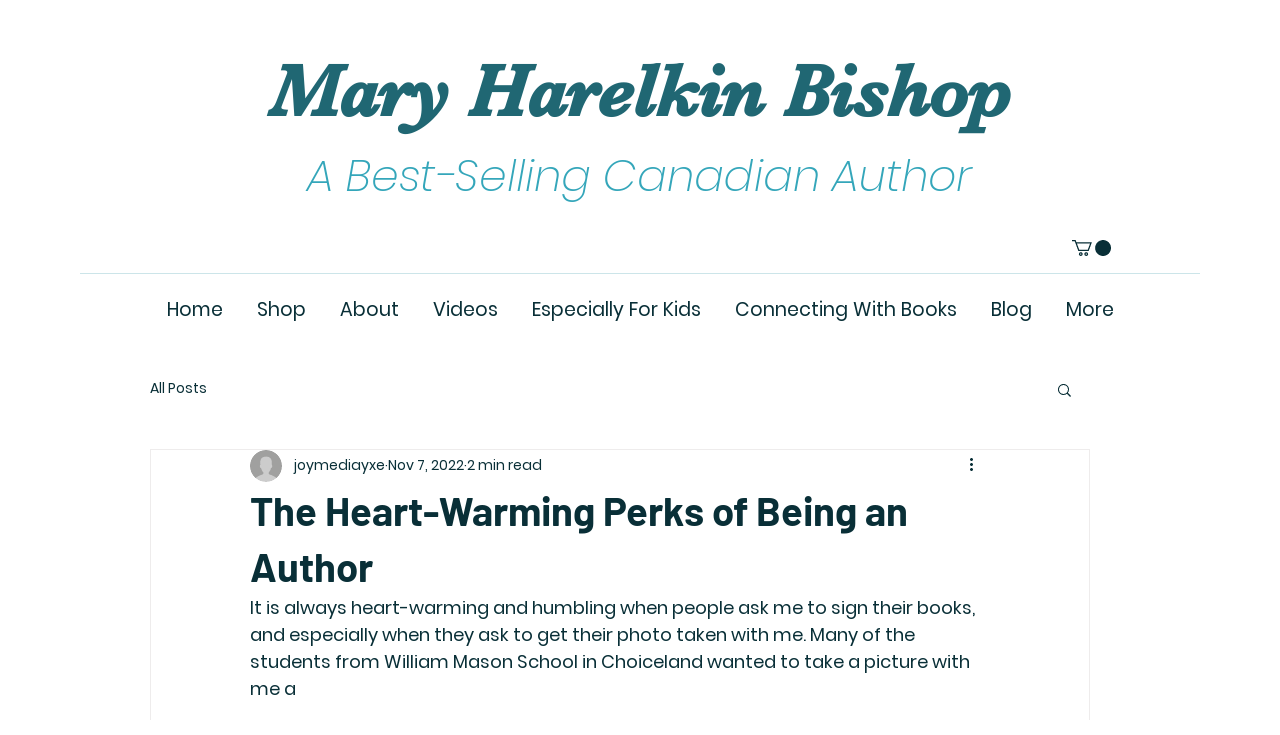

--- FILE ---
content_type: text/css; charset=utf-8
request_url: https://www.maryhbishop.ca/_serverless/pro-gallery-css-v4-server/layoutCss?ver=2&id=uuqe-not-scoped&items=3769_437_1518%7C3650_178_314&container=804.90625_350_499.5_720&options=gallerySizeType:px%7CenableInfiniteScroll:true%7CtitlePlacement:SHOW_ON_HOVER%7CarrowsSize:23%7ChasThumbnails:false%7CimageMargin:5%7CgalleryLayout:7%7CisVertical:false%7CgallerySizePx:300%7CcubeType:fill%7CgalleryThumbnailsAlignment:none
body_size: -96
content:
#pro-gallery-uuqe-not-scoped .pro-gallery-parent-container{ width: 350px !important; height: 500px !important; } #pro-gallery-uuqe-not-scoped [data-hook="item-container"][data-idx="0"].gallery-item-container{opacity: 1 !important;display: block !important;transition: opacity .2s ease !important;top: 0px !important;left: 0px !important;right: auto !important;height: 500px !important;width: 175px !important;} #pro-gallery-uuqe-not-scoped [data-hook="item-container"][data-idx="0"] .gallery-item-common-info-outer{height: 100% !important;} #pro-gallery-uuqe-not-scoped [data-hook="item-container"][data-idx="0"] .gallery-item-common-info{height: 100% !important;width: 100% !important;} #pro-gallery-uuqe-not-scoped [data-hook="item-container"][data-idx="0"] .gallery-item-wrapper{width: 175px !important;height: 500px !important;margin: 0 !important;} #pro-gallery-uuqe-not-scoped [data-hook="item-container"][data-idx="0"] .gallery-item-content{width: 175px !important;height: 500px !important;margin: 0px 0px !important;opacity: 1 !important;} #pro-gallery-uuqe-not-scoped [data-hook="item-container"][data-idx="0"] .gallery-item-hover{width: 175px !important;height: 500px !important;opacity: 1 !important;} #pro-gallery-uuqe-not-scoped [data-hook="item-container"][data-idx="0"] .item-hover-flex-container{width: 175px !important;height: 500px !important;margin: 0px 0px !important;opacity: 1 !important;} #pro-gallery-uuqe-not-scoped [data-hook="item-container"][data-idx="0"] .gallery-item-wrapper img{width: 100% !important;height: 100% !important;opacity: 1 !important;} #pro-gallery-uuqe-not-scoped [data-hook="item-container"][data-idx="1"].gallery-item-container{opacity: 1 !important;display: block !important;transition: opacity .2s ease !important;top: 0px !important;left: 180px !important;right: auto !important;height: 500px !important;width: 175px !important;} #pro-gallery-uuqe-not-scoped [data-hook="item-container"][data-idx="1"] .gallery-item-common-info-outer{height: 100% !important;} #pro-gallery-uuqe-not-scoped [data-hook="item-container"][data-idx="1"] .gallery-item-common-info{height: 100% !important;width: 100% !important;} #pro-gallery-uuqe-not-scoped [data-hook="item-container"][data-idx="1"] .gallery-item-wrapper{width: 175px !important;height: 500px !important;margin: 0 !important;} #pro-gallery-uuqe-not-scoped [data-hook="item-container"][data-idx="1"] .gallery-item-content{width: 175px !important;height: 500px !important;margin: 0px 0px !important;opacity: 1 !important;} #pro-gallery-uuqe-not-scoped [data-hook="item-container"][data-idx="1"] .gallery-item-hover{width: 175px !important;height: 500px !important;opacity: 1 !important;} #pro-gallery-uuqe-not-scoped [data-hook="item-container"][data-idx="1"] .item-hover-flex-container{width: 175px !important;height: 500px !important;margin: 0px 0px !important;opacity: 1 !important;} #pro-gallery-uuqe-not-scoped [data-hook="item-container"][data-idx="1"] .gallery-item-wrapper img{width: 100% !important;height: 100% !important;opacity: 1 !important;} #pro-gallery-uuqe-not-scoped .pro-gallery-prerender{height:500px !important;}#pro-gallery-uuqe-not-scoped {height:500px !important; width:350px !important;}#pro-gallery-uuqe-not-scoped .pro-gallery-margin-container {height:500px !important;}#pro-gallery-uuqe-not-scoped .one-row:not(.thumbnails-gallery) {height:502px !important; width:355px !important;}#pro-gallery-uuqe-not-scoped .one-row:not(.thumbnails-gallery) .gallery-horizontal-scroll {height:502px !important;}#pro-gallery-uuqe-not-scoped .pro-gallery-parent-container:not(.gallery-slideshow) [data-hook=group-view] .item-link-wrapper::before {height:502px !important; width:355px !important;}#pro-gallery-uuqe-not-scoped .pro-gallery-parent-container {height:500px !important; width:350px !important;}